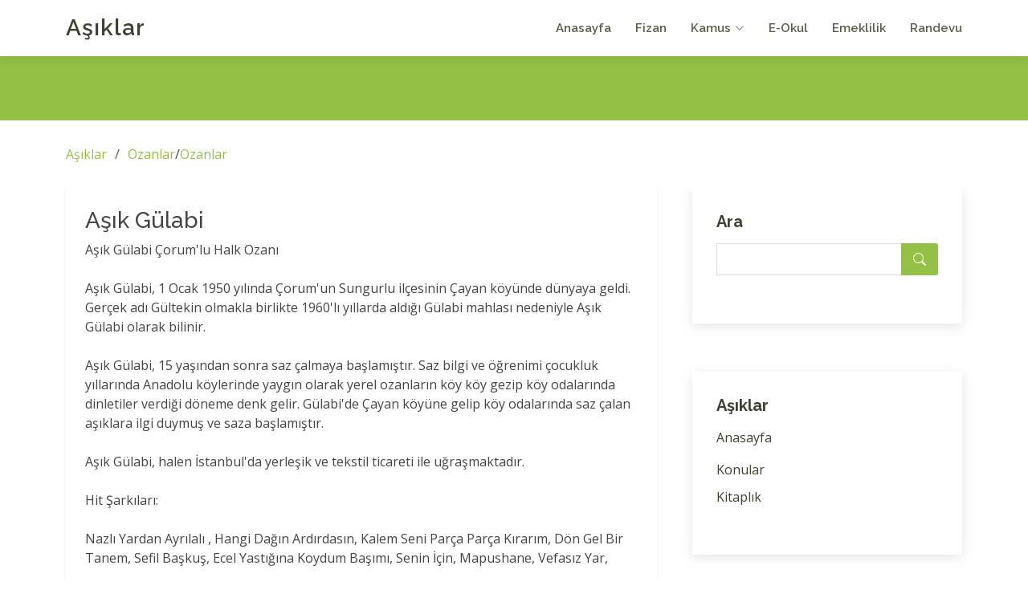

--- FILE ---
content_type: text/html; charset=UTF-8
request_url: https://asiklar.fizan.net/konu-4319.html
body_size: 5189
content:
<!DOCTYPE html>
<html lang="tr">

<head>
  <meta charset="utf-8">
  <meta content="width=device-width, initial-scale=1.0" name="viewport">

  <title>Aşık Gülabi - Ozanlar | fizan.net</title>
  <meta content="" name="description">
  <meta content="" name="keywords">
  
  <meta http-equiv="Content-Language" content="tr">
  <META NAME="ROBOTS" content="index, follow">
  <meta NAME="audience" CONTENT="alle">
  <meta NAME="language" CONTENT="tr">
  <BASE TARGET="_top">
  <link rel="canonical" href="https://asiklar.fizan.net/konu-4319.html" />   
  <!-- Favicons -->
  <link rel="shortcut icon" href="https://www.fizan.net/fizan.png" type="image/x-icon"/> 
  <link href="https://www.fizan.net/rsm/apple-touch-icon.png" rel="apple-touch-icon">
   
   
  <!-- Google Fonts -->
  <link href="https://fonts.googleapis.com/css?family=Open+Sans:300,300i,400,400i,600,600i,700,700i|Raleway:300,300i,400,400i,500,500i,600,600i,700,700i|Poppins:300,300i,400,400i,500,500i,600,600i,700,700i" rel="stylesheet">

  <!-- Vendor CSS Files -->
  <link href="https://www.fizan.net/kapak/f2/vendor/aos/aos.css" rel="stylesheet">
  <link href="https://www.fizan.net/kapak/f2/vendor/bootstrap/css/bootstrap.min.css" rel="stylesheet">
  <link href="https://www.fizan.net/kapak/f2/vendor/bootstrap-icons/bootstrap-icons.css" rel="stylesheet">
  <link href="https://www.fizan.net/kapak/f2/vendor/boxicons/css/boxicons.min.css" rel="stylesheet">
  <link href="https://www.fizan.net/kapak/f2/vendor/glightbox/css/glightbox.min.css" rel="stylesheet">
  <link href="https://www.fizan.net/kapak/f2/vendor/swiper/swiper-bundle.min.css" rel="stylesheet">

  <!-- Template Main CSS File -->
  <link href="https://www.fizan.net/kapak/f2/css/style.css" rel="stylesheet">
  
 <!-- Google tag (gtag.js) -->
<script async src="https://www.googletagmanager.com/gtag/js?id=G-LJSS7D5N50"></script>
<script>
  window.dataLayer = window.dataLayer || [];
  function gtag(){dataLayer.push(arguments);}
  gtag('js', new Date());

  gtag('config', 'G-LJSS7D5N50');
</script>
 
  
  
<style>


.konular table{width:100%;margin:10px auto;}

.konular th, td{padding:5px 10px;text-align:left;}
.konular a{font-size:12px;}

.konular tr:nth-child(odd){background:#f1f6f4;}
.konular tr:hover td{background:#DBE0B1;} 

#metin p { text-align:left; margin:10px auto; font-size:13px;line-height: 150%;}

</style>







<style>

.metin img{
	max-width: 100%;
	margin:4px;
}

</style>


 
<!-- Google Tag Manager -->
<script>(function(w,d,s,l,i){w[l]=w[l]||[];w[l].push({'gtm.start':
new Date().getTime(),event:'gtm.js'});var f=d.getElementsByTagName(s)[0],
j=d.createElement(s),dl=l!='dataLayer'?'&l='+l:'';j.async=true;j.src=
'https://www.googletagmanager.com/gtm.js?id='+i+dl;f.parentNode.insertBefore(j,f);
})(window,document,'script','dataLayer','GTM-NHLL63X');</script>
<!-- End Google Tag Manager -->


<style>

.quote {
  background-color: #f9f9f9;
  border-left: 10px solid #ccc;  
  margin: 1.5em 10px;
  padding: 0.5em 10px;
}
.quote .quote-author {
  font-weight: bold;
}
.quote blockquote {
  margin: 0; 
  padding: 0;
}

span.bbcode-size-6 { font-size: 20px; }
span.bbcode-size-5 { font-size: 18px; }
span.bbcode-size-4 { font-size: 16px; }
span.bbcode-size-3 { font-size: 14px; }
span.bbcode-size-2 { font-size: 12px; }
span.bbcode-size-1 { font-size: 10px; }

/* CSS TABLE STYLES */

.tbl8 {
display: table; width: 100%;
}

.tbl8-header {
display: table-header-group;
font-weight: bold;
background-color: #f3268c; color:#FFFFFF;
}

.tbl8-body {
display: table-row-group;
    flex: 1 1 auto;
    min-height: 1px;
    padding: 1rem;
}

.tbl8-row {
display: table-row;

    box-shadow: 0 1px 3px 0 rgba(0,0,0,.1), 0 1px 2px 0 rgba(0,0,0,.06);  
    position: relative; 
    flex-direction: column;
    min-width: 0;
    word-wrap: break-word;
    background-color: #fff;
    background-clip: border-box;
    border: 0 solid rgba(0,0,0,.125);
    border-radius: .25rem;
	
}

.tbl8-header div,
.tbl8-row div {
display: table-cell;
padding: 10px 6px;
}

.tbl8-row:nth-child(odd) {
    background-color: #f7f8f9; 
}
.tbl8-row:hover,
.tbl8-row div:hover {background-color: #e4e8bf ; }

.tbl8-header div {
text-align: center;
border: 1px solid rgb(255, 255, 255);
}


.card {
    box-shadow: 0 1px 3px 0 rgba(0,0,0,.1), 0 1px 2px 0 rgba(0,0,0,.06);
}

.card {
    position: relative;
    display: flex;
    flex-direction: column;
    min-width: 0;
    word-wrap: break-word;
    background-color: #fff;
    background-clip: border-box;
    border: 0 solid rgba(0,0,0,.125);
    border-radius: .25rem;
}

.card-body {
    flex: 1 1 auto;
    min-height: 1px;
    padding: 1rem;
}

.gizle{

}


</style>
</head>

<body>

<!-- Google Tag Manager (noscript) -->
<noscript><iframe src="https://www.googletagmanager.com/ns.html?id=GTM-NHLL63X"
height="0" width="0" style="display:none;visibility:hidden"></iframe></noscript>
<!-- End Google Tag Manager (noscript) -->


  <!-- ======= Header ======= -->
  <header id="header" class="fixed-top d-flex align-items-center">
    <div class="container d-flex align-items-center justify-content-between">

      <div class="logo">
        <h1 class="text-light"><a href="https://www.fizan.net/">Aşıklar</a></h1>
	        </div>
 
										
      <nav id="navbar" class="navbar">
        <ul>
          <li><a href="https://www.fizan.net/">Anasayfa</a></li>
          <li><a href="https://www.fizan.net">Fizan</a></li>
          <li class="dropdown"><a href="https://kamus.fizan.net"><span>Kamus</span> <i class="bi bi-chevron-down"></i></a>
            <ul>
              <li><a href="https://kamus.fizan.net">Kamus</a></li> 
            </ul>
          </li>
          <li><a href="https://eokul.fizan.net">E-Okul</a></li>
          <li><a href="https://emeklilik.fizan.net">Emeklilik</a></li> 
          <li><a href="https://randevu.fizan.net">Randevu</a></li> 

	   
        </ul>
        <i class="bi bi-list mobile-nav-toggle"></i>
      </nav><!-- .navbar -->

    </div>
  </header><!-- End Header -->
 
 
 
   
  
  <main id="main"> 
    <!-- ======= Breadcrumbs ======= -->
    <section id="breadcrumbs" class="breadcrumbs">
      <div class="breadcrumb-hero">
        <div class="container">
          <div class="breadcrumb-hero">   </div>
        </div>
      </div>
      <div class="container">
        <ol>
           <li><a href="https://asiklar.fizan.net/">Aşıklar</a></li><li class="breadcrumb-item" aria-current="page"><a href="https://asiklar.fizan.net/kitap-29.html">Ozanlar</a></li><li class="breadcrumb-item" aria-current="page"><a href="https://asiklar.fizan.net/konu-4338.html">Ozanlar</a></li> 
        </ol>
      </div>
    </section><!-- End Breadcrumbs -->
	 



    <!-- ======= Blog Section ======= -->
    <section id="blog" class="blog">
      <div class="container" >

        <div class="row">

          <div class="col-lg-8 entries">

   
  
  
									
									


<div class="col-xl-12 col-lg-12 col-md-12"><div class="card card-body shadow-sm   p-4 mb-4"> <h3 class="font-weight-semibold">Aşık Gülabi</h3>

            <div class="metin">Aşık Gülabi Çorum'lu Halk Ozanı <br><br>Aşık Gülabi, 1 Ocak 1950 yılında Çorum'un Sungurlu ilçesinin Çayan köyünde dünyaya geldi. Gerçek adı Gültekin olmakla birlikte 1960'lı yıllarda aldığı Gülabi mahlası nedeniyle Aşık Gülabi olarak bilinir.<br><br>Aşık Gülabi, 15 yaşından sonra saz çalmaya başlamıştır. Saz bilgi ve öğrenimi çocukluk yıllarında Anadolu köylerinde yaygın olarak yerel ozanların köy köy gezip köy odalarında dinletiler verdiği döneme denk gelir. Gülabi'de Çayan köyüne gelip köy odalarında saz çalan aşıklara ilgi duymuş ve saza başlamıştır.<br><br>Aşık Gülabi, halen İstanbul'da yerleşik ve tekstil ticareti ile uğraşmaktadır.<br><br>Hit Şarkıları:<br><br>Nazlı Yardan Ayrılalı , Hangi Dağın Ardırdasın, Kalem Seni Parça Parça Kırarım, Dön Gel Bir Tanem, Sefil Başkuş, Ecel Yastığına Koydum Başımı, Senin İçin, Mapushane, Vefasız Yar,<br><br>Albümleri:<br><br>Aşık Gülabi'nin yapıtlarından çoğu daha önceki yıllarda (1965 -1985) 45'lik plak olarak çıkmış olmakla birlikte aşağıda yer alanlar ise albüm olarak yapımcı şirketler tarafından çıkarıldığı yıl ve isimlere göre dizinlenmiştir.<br>2002 - Ölümsüz Ozanlar Serisi 3 2001 - İnsanlık Mektebi 2001 - Kalem Seni Kırarım - 2 2000 - Kalem Seni Kırarım 2000 - Dergah 2 1998 - Dergah 4 1999 - Dergah 6 1999 - Gelin Canlar Bir Olalım - Dergah 8 1999 - Yol Muhammed Ali'nindir - Dergah 7 1999 - 12 İmam Aşkına - Dergah 9 1999 - Kızılbaş Ne Demek? - Degah 3 1999 - Medet 1998 - Durdum Ali Darına - Dergah 5 1998 - Orjinal Kızıldere 1998 - Gençliğimi Çaldı Yıllar, Uyan Kardeş 1998 - Yeter Felek 1998 - Yıkılsın Gurbet</div></div></div><div class="col-xl-12 col-lg-12 col-md-12"><div class="card card-body shadow-sm   p-4 mb-4"><h5 class="card-title">Ozanlar</h5> <ul style="list-style: none;"><li><i class=\"bi bi-arrow-right\"></i>  <a href="https://asiklar.fizan.net/konu-4308.html">Abdullah Papur</a></li><li><i class=\"bi bi-arrow-right\"></i>  <a href="https://asiklar.fizan.net/konu-4288.html">Ali Ekber Çiçek</a></li><li><i class=\"bi bi-arrow-right\"></i>  <a href="https://asiklar.fizan.net/konu-4311.html">Ali Kızıltuğ</a></li><li><i class=\"bi bi-arrow-right\"></i>  <a href="https://asiklar.fizan.net/konu-4312.html">Aşık Allahverdi</a></li><li><i class=\"bi bi-arrow-right\"></i>  <a href="https://asiklar.fizan.net/konu-4314.html">Aşık Daimi</a></li><li><i class=\"bi bi-arrow-right\"></i>  <a href="https://asiklar.fizan.net/konu-4299.html">Aşık Dertli</a></li><li><i class=\"bi bi-arrow-right\"></i>  <a href="https://asiklar.fizan.net/konu-4293.html">Aşık Elesker</a></li><li><i class=\"bi bi-arrow-right\"></i>  <a href="https://asiklar.fizan.net/konu-4317.html">Aşık Ferrahi</a></li><li><i class=\"bi bi-arrow-right\"></i>  <a href="https://asiklar.fizan.net/konu-4318.html">Aşık Feymani</a></li><li><i class=\"bi bi-arrow-right\"></i>  <a href="https://asiklar.fizan.net/konu-4309.html">Aşık Gül Ahmet (Gül Ahmet Yiğit)</a></li><li><i class=\"bi bi-arrow-right\"></i> Aşık Gülabi</li><li><i class=\"bi bi-arrow-right\"></i>  <a href="https://asiklar.fizan.net/konu-4320.html">Aşık Hüdai</a></li><li><i class=\"bi bi-arrow-right\"></i>  <a href="https://asiklar.fizan.net/konu-4331.html">Aşık İhsani</a></li><li><i class=\"bi bi-arrow-right\"></i>  <a href="https://asiklar.fizan.net/konu-4289.html">Aşık Mahzuni Şerif</a></li><li><i class=\"bi bi-arrow-right\"></i>  <a href="https://asiklar.fizan.net/konu-4324.html">Aşık Müdami</a></li><li><i class=\"bi bi-arrow-right\"></i>  <a href="https://asiklar.fizan.net/konu-4301.html">Aşık Ömer</a></li><li><i class=\"bi bi-arrow-right\"></i>  <a href="https://asiklar.fizan.net/konu-4307.html">Aşık Paşa</a></li><li><i class=\"bi bi-arrow-right\"></i>  <a href="https://asiklar.fizan.net/konu-4297.html">Aşık Seyrani</a></li><li><i class=\"bi bi-arrow-right\"></i>  <a href="https://asiklar.fizan.net/konu-4295.html">Aşık Sümmani Baba</a></li><li><i class=\"bi bi-arrow-right\"></i>  <a href="https://asiklar.fizan.net/konu-4294.html">Aşık Şenlik</a></li><li><i class=\"bi bi-arrow-right\"></i>  <a href="https://asiklar.fizan.net/konu-4330.html">Aşık Üzeyir</a></li><li><i class=\"bi bi-arrow-right\"></i>  <a href="https://asiklar.fizan.net/konu-4313.html">Aşık Veli</a></li><li><i class=\"bi bi-arrow-right\"></i>  <a href="https://asiklar.fizan.net/konu-4315.html">Aşık Yoksul Derviş</a></li><li><i class=\"bi bi-arrow-right\"></i>  <a href="https://asiklar.fizan.net/konu-4327.html">Aşık Zarrafi</a></li><li><i class=\"bi bi-arrow-right\"></i>  <a href="https://asiklar.fizan.net/konu-4328.html">Aşık Zülali (Yusuf Kökten)</a></li><li><i class=\"bi bi-arrow-right\"></i>  <a href="https://asiklar.fizan.net/konu-4298.html">Dadaloğlu</a></li><li><i class=\"bi bi-arrow-right\"></i>  <a href="https://asiklar.fizan.net/konu-4316.html">Devran Baba</a></li><li><i class=\"bi bi-arrow-right\"></i>  <a href="https://asiklar.fizan.net/konu-4302.html">Gevheri</a></li><li><i class=\"bi bi-arrow-right\"></i>  <a href="https://asiklar.fizan.net/konu-4310.html">Hisarlı Ahmet</a></li><li><i class=\"bi bi-arrow-right\"></i>  <a href="https://asiklar.fizan.net/konu-4303.html">Karacaoğlan</a></li></ul></div></div>
      <!-- Pagination -->
      <nav class="d-flex justify-content-center mt-5 mb-5" aria-label="Page navigation">
        <ul class="pagination justify-content-center justify-content-sm-start   mb-0"> <li class="page-item"><a class="page-link m-1" href="https://www.fizan.net/tum-konular.html?s=4">4</a></li><li class="page-item"><a class="page-link m-1" href="https://www.fizan.net/tum-konular.html?s=30">30</a></li><li class="page-item"><a class="page-link m-1" href="https://www.fizan.net/tum-konular.html?s=56">56</a></li><li class="page-item"><a class="page-link m-1" href="https://www.fizan.net/tum-konular.html?s=82">82</a></li><li class="page-item"><a class="page-link m-1" href="https://www.fizan.net/tum-konular.html?s=108">108</a></li> 
        </ul>
        <!-- End Col -->
      </nav>

          </div><!-- End blog entries list -->

          <div class="col-lg-4">

            



 
            <div class="sidebar">


              <h3 class="sidebar-title">Ara</h3>
              <div class="sidebar-item search-form">
                <form action="/ara.php" id="cse-search-boxx">
    <input type="hidden" name="cx" value="partner-pub-6720728098915370:6511469796"/>
    <input type="hidden" name="cof" value="FORID:10"/>
    <input type="hidden" name="ie" value="UTF-8"/>
    <input type="text" name="q"  id="googleArama1" value=""  />  
                  <button type="submit"><i class="bi bi-search"></i></button>
                </form>
              </div><!-- End sidebar search formn-->
			  
			  
</div> <div class="sidebar">
<h3 class="sidebar-title">Aşıklar</h3>
              <div class="sidebar-item categories">
                <ul class="mt-3">              
				  							
<li><a href="https://asiklar.fizan.net/" title="Aşıklar Anasayfasi">Anasayfa</a></li><p><li><a href="https://asiklar.fizan.net/konular.html">Konular</a></li><li><a href="https://asiklar.fizan.net/kitaplar.html">Kitaplık</a></li>                </ul>

              </div><!-- End sidebar categories-->


</div> <br><div class="sidebar"><h3 class="sidebar-title">Konular</h3><div class="sidebar-item categories"><ul class="mt-3"><li><a href='/konu-4288.html'>Ali Ekber Çiçek</a></li><li><a href='/konu-4289.html'>Aşık Mahzuni Şerif</a></li><li><a href='/konu-4290.html'>Neşet Ertaş</a></li><li><a href='/konu-4291.html'>Murat Çobanoğlu</a></li><li><a href='/konu-4292.html'>Şeref Taşlıova</a></li><li><a href='/konu-4293.html'>Aşık Elesker</a></li><li><a href='/konu-4294.html'>Aşık Şenlik</a></li><li><a href='/konu-4295.html'>Aşık Sümmani Baba</a></li><li><a href='/konu-4296.html'>Ruhsati</a></li><li><a href='/konu-4297.html'>Aşık Seyrani</a></li><li><a href='/konu-4298.html'>Dadaloğlu</a></li><li><a href='/konu-4299.html'>Aşık Dertli</a></li><li><a href='/konu-4300.html'>Sayat Nova</a></li><li><a href='/konu-4301.html'>Aşık Ömer</a></li><li><a href='/konu-4302.html'>Gevheri</a></li> </div><!-- End sidebar recent posts-->        
		
    
 
 

            </div><!-- End sidebar -->

          </div><!-- End blog sidebar -->

        </div>

      </div>
    </section><!-- End Blog Section -->

  </main><!-- End #main -->



  

  <!-- ======= Footer ======= -->
  <footer id="footer">
    <div class="footer-top">
      <div class="container">
        <div class="row">


          <div class="col-lg-4 col-md-6 footer-info">
            <h3>Fizan.Net</h3>
            <p>Farklı bir perspektif.. Sunum ve yaşam tarzı ile fizan.</p>
            <p>&nbsp;</p>
			
            <div class="social-links">
              <a href="#" class="twitter"><i class="bi bi-twitter"></i></a>
              <a href="#" class="facebook"><i class="bi bi-facebook"></i></a>
              <a href="#" class="instagram"><i class="bi bi-instagram"></i></a>
              <a href="#" class="linkedin"><i class="bi bi-linkedin"></i></a>
            </div>
			
          </div>
          <div class="col-lg-2 col-md-6 footer-links">
		  

			<ul>
				<li><a href="https://adalet.fizan.net">Adalet</a></li>
				<li><a href="https://asiklar.fizan.net">Aşıklar</a></li>
				<li><a href="https://basvuru.fizan.net">Başvuru</a></li>
				<li><a href="https://duyuru.fizan.net">Duyuru</a></li>
				<li><a href="https://muzeler.fizan.net">Müzeler</a></li>
			</ul>
						
          </div>					
			 

          <div class="col-lg-2 col-md-6 footer-links">
													
								
			<ul>
				<li><a href="https://ittihat.fizan.net">İttihat</a></li>
				<li><a href="https://keskin.fizan.net">Keskin</a></li>
				<li><a href="https://uzay.fizan.net">Uzay</a></li>
				
				<li><a href="https://pozisyon.fizan.net">Pozisyon</a></li>
				<li><a href="https://yatirim.fizan.net">Yatırım</a></li>

			</ul>
				
          </div>					
			 

          <div class="col-lg-2 col-md-6 footer-links">
			<ul> 
				<li><a href="https://ilac.fizan.net">İlaç</a></li>
				<li><a href="https://turk.fizan.net">Türk</a></li>
				<li><a href="https://gezgin.fizan.net">Gezgin</a></li>
				<li><a href="https://temiz.fizan.net">Temiz</a></li>
				<li><a href="https://soccer.fizan.net">Soccer</a></li>
			</ul>
          </div>
 
 
          <div class="col-lg-2 col-md-6 footer-links">
			<ul>
				<li><a href="https://prim.fizan.net">Prim</a></li>
				<li><a href="https://serbest.fizan.net">Serbest</a></li>
				
				<li><a href="https://soyagaci.fizan.net">Soyagacı</a></li>
				<li><a href="https://surucu.fizan.net">Sürücü</a></li>
				<li><a href="https://taziye.fizan.net">Taziye</a></li>
			</ul>
          </div>
 

        </div>
      </div>
    </div>

    <div class="container">
      <div class="copyright">
        &copy; Geçmişten geleceğe.. Her zaman <strong><span><a href="https://www.fizan.net">Fizan.Net</a></span></strong>  
      </div> 
    </div>
  </footer><!-- End Footer -->


  <a href="#" class="back-to-top d-flex align-items-center justify-content-center"><i class="bi bi-arrow-up-short"></i></a> 

  <!-- Vendor JS Files -->
  <script src="https://www.fizan.net/kapak/f2/vendor/purecounter/purecounter_vanilla.js"></script>
  <script src="https://www.fizan.net/kapak/f2/vendor/aos/aos.js"></script>
  <script src="https://www.fizan.net/kapak/f2/vendor/bootstrap/js/bootstrap.bundle.min.js"></script>
  <script src="https://www.fizan.net/kapak/f2/vendor/glightbox/js/glightbox.min.js"></script>
  <script src="https://www.fizan.net/kapak/f2/vendor/isotope-layout/isotope.pkgd.min.js"></script>
  <script src="https://www.fizan.net/kapak/f2/vendor/swiper/swiper-bundle.min.js"></script>
  <script src="https://www.fizan.net/kapak/f2/vendor/waypoints/noframework.waypoints.js"></script>
  <script src="https://www.fizan.net/kapak/f2/vendor/php-email-form/validate.js"></script>

  <!-- Template Main JS File -->
  <script src="https://www.fizan.net/kapak/f2/js/main.js"></script>

 


</body>

</html>
 
 


 
  
  
  
   
   

--- FILE ---
content_type: text/html; charset=utf-8
request_url: https://www.google.com/recaptcha/api2/aframe
body_size: 267
content:
<!DOCTYPE HTML><html><head><meta http-equiv="content-type" content="text/html; charset=UTF-8"></head><body><script nonce="WX9MmO31F3sTb4SCWAyolw">/** Anti-fraud and anti-abuse applications only. See google.com/recaptcha */ try{var clients={'sodar':'https://pagead2.googlesyndication.com/pagead/sodar?'};window.addEventListener("message",function(a){try{if(a.source===window.parent){var b=JSON.parse(a.data);var c=clients[b['id']];if(c){var d=document.createElement('img');d.src=c+b['params']+'&rc='+(localStorage.getItem("rc::a")?sessionStorage.getItem("rc::b"):"");window.document.body.appendChild(d);sessionStorage.setItem("rc::e",parseInt(sessionStorage.getItem("rc::e")||0)+1);localStorage.setItem("rc::h",'1769901006727');}}}catch(b){}});window.parent.postMessage("_grecaptcha_ready", "*");}catch(b){}</script></body></html>

--- FILE ---
content_type: text/css
request_url: https://www.fizan.net/kapak/f2/css/style.css
body_size: 6565
content:
/**
* Template Name: Serenity - v4.11.0
* Template URL: https://bootstrapmade.com/serenity-bootstrap-corporate-template/
* Author: BootstrapMade.com
* License: https://bootstrapmade.com/license/
*/

/*--------------------------------------------------------------
# General
--------------------------------------------------------------*/
body {
  font-family: "Open Sans", sans-serif;
  color: #444444;
}

a {
  color: #94c045;
  text-decoration: none;
}

a:hover {
  color: #aacd6b;
  text-decoration: none;
}

h1,
h2,
h3,
h4,
h5,
h6 {
  font-family: "Raleway", sans-serif;
}

#main {
  margin-top: 70px;
  z-index: 3;
  position: relative;
}

/*--------------------------------------------------------------
# Back to top button
--------------------------------------------------------------*/
.back-to-top {
  position: fixed;
  visibility: hidden;
  opacity: 0;
  right: 15px;
  bottom: 15px;
  z-index: 996;
  background: #94c045;
  width: 40px;
  height: 40px;
  border-radius: 4px;
  transition: all 0.4s;
}

.back-to-top i {
  font-size: 28px;
  color: #fff;
  line-height: 0;
}

.back-to-top:hover {
  background: #a6ca63;
  color: #fff;
}

.back-to-top.active {
  visibility: visible;
  opacity: 1;
}

/*--------------------------------------------------------------
# Disable AOS delay on mobile
--------------------------------------------------------------*/
@media screen and (max-width: 768px) {
  [data-aos-delay] {
    transition-delay: 0 !important;
  }
}

/*--------------------------------------------------------------
# Header
--------------------------------------------------------------*/
#header {
  height: 70px;
  z-index: 997;
  transition: all 0.5s ease-in-out;
  background: #fff;
  box-shadow: 0px 2px 15px rgba(0, 0, 0, 0.1);
}

#header .logo h1 {
  font-size: 28px;
  margin: 0;
  line-height: 0;
  font-weight: 600;
  letter-spacing: 1px;
}

#header .logo h1 a,
#header .logo h1 a:hover {
  color: #3c4133;
  text-decoration: none;
}

#header .logo img {
  padding: 0;
  margin: 0;
  max-height: 40px;
}

/*--------------------------------------------------------------
# Navigation Menu
--------------------------------------------------------------*/
/**
* Desktop Navigation 
*/
.navbar {
  padding: 0;
}

.navbar ul {
  margin: 0;
  padding: 0;
  display: flex;
  list-style: none;
  align-items: center;
}

.navbar li {
  position: relative;
}

.navbar a,
.navbar a:focus {
  display: flex;
  align-items: center;
  justify-content: space-between;
  padding: 10px 0 10px 30px;
  font-family: "Raleway", sans-serif;
  font-size: 15px;
  font-weight: 600;
  color: #565e49;
  white-space: nowrap;
  transition: 0.3s;
}

.navbar a i,
.navbar a:focus i {
  font-size: 12px;
  line-height: 0;
  margin-left: 5px;
}

.navbar a:hover,
.navbar .active,
.navbar .active:focus,
.navbar li:hover>a {
  color: #94c045;
}

.navbar .getstarted,
.navbar .getstarted:focus {
  background: #94c045;
  padding: 8px 25px;
  margin-left: 30px;
  border-radius: 50px;
  color: #fff;
}

.navbar .getstarted:hover,
.navbar .getstarted:focus:hover {
  color: #fff;
  background: #9fc658;
}

.navbar .dropdown ul {
  display: block;
  position: absolute;
  left: 28px;
  top: calc(100% + 30px);
  margin: 0;
  padding: 10px 0;
  z-index: 99;
  opacity: 0;
  visibility: hidden;
  background: #fff;
  box-shadow: 0px 0px 30px rgba(127, 137, 161, 0.25);
  transition: 0.3s;
}

.navbar .dropdown ul li {
  min-width: 200px;
}

.navbar .dropdown ul a {
  padding: 10px 20px;
  font-size: 15px;
  text-transform: none;
}

.navbar .dropdown ul a i {
  font-size: 12px;
}

.navbar .dropdown ul a:hover,
.navbar .dropdown ul .active:hover,
.navbar .dropdown ul li:hover>a {
  color: #94c045;
}

.navbar .dropdown:hover>ul {
  opacity: 1;
  top: 100%;
  visibility: visible;
}

.navbar .dropdown .dropdown ul {
  top: 0;
  left: calc(100% - 30px);
  visibility: hidden;
}

.navbar .dropdown .dropdown:hover>ul {
  opacity: 1;
  top: 0;
  left: 100%;
  visibility: visible;
}

@media (max-width: 1366px) {
  .navbar .dropdown .dropdown ul {
    left: -90%;
  }

  .navbar .dropdown .dropdown:hover>ul {
    left: -100%;
  }
}

/**
* Mobile Navigation 
*/
.mobile-nav-toggle {
  color: #3c4133;
  font-size: 28px;
  cursor: pointer;
  display: none;
  line-height: 0;
  transition: 0.5s;
}

.mobile-nav-toggle.bi-x {
  color: #fff;
}

@media (max-width: 991px) {
  .mobile-nav-toggle {
    display: block;
  }

  .navbar ul {
    display: none;
  }
}

.navbar-mobile {
  position: fixed;
  overflow: hidden;
  top: 0;
  right: 0;
  left: 0;
  bottom: 0;
  background: rgba(34, 36, 29, 0.9);
  transition: 0.3s;
  z-index: 999;
}

.navbar-mobile .mobile-nav-toggle {
  position: absolute;
  top: 15px;
  right: 15px;
}

.navbar-mobile ul {
  display: block;
  position: absolute;
  top: 55px;
  right: 15px;
  bottom: 15px;
  left: 15px;
  padding: 10px 0;
  background-color: #fff;
  overflow-y: auto;
  transition: 0.3s;
}

.navbar-mobile a,
.navbar-mobile a:focus {
  padding: 10px 20px;
  font-size: 15px;
  color: #3c4133;
}

.navbar-mobile a:hover,
.navbar-mobile .active,
.navbar-mobile li:hover>a {
  color: #94c045;
}

.navbar-mobile .getstarted,
.navbar-mobile .getstarted:focus {
  margin: 15px;
}

.navbar-mobile .dropdown ul {
  position: static;
  display: none;
  margin: 10px 20px;
  padding: 10px 0;
  z-index: 99;
  opacity: 1;
  visibility: visible;
  background: #fff;
  box-shadow: 0px 0px 30px rgba(127, 137, 161, 0.25);
}

.navbar-mobile .dropdown ul li {
  min-width: 200px;
}

.navbar-mobile .dropdown ul a {
  padding: 10px 20px;
}

.navbar-mobile .dropdown ul a i {
  font-size: 12px;
}

.navbar-mobile .dropdown ul a:hover,
.navbar-mobile .dropdown ul .active:hover,
.navbar-mobile .dropdown ul li:hover>a {
  color: #94c045;
}

.navbar-mobile .dropdown>.dropdown-active {
  display: block;
}

/*--------------------------------------------------------------
# Hero Section
--------------------------------------------------------------*/
#hero {
  width: 100%;
  height: 75vh;
  background: url("../img/hero-bg.jpg") top center;
  background-size: cover;
  position: relative;
  margin-bottom: -140px;
  z-index: 1;
}

#hero:before {
  content: "";
  background: rgba(60, 65, 51, 0.4);
  position: absolute;
  bottom: 0;
  top: 0;
  left: 0;
  right: 0;
}

#hero .hero-container {
  position: absolute;
  bottom: 0;
  top: 0;
  left: 0;
  right: 0;
  display: flex;
  justify-content: center;
  align-items: center;
  flex-direction: column;
  text-align: center;
}

#hero h1 {
  margin: 0 0 10px 0;
  font-size: 48px;
  font-weight: 700;
  line-height: 56px;
  color: #fff;
}

#hero h2 {
  color: #eee;
  margin-bottom: 50px;
  font-size: 24px;
}

#hero .btn-get-started {
  font-family: "Raleway", sans-serif;
  font-weight: 600;
  font-size: 13px;
  letter-spacing: 1px;
  display: inline-block;
  padding: 8px 28px;
  border-radius: 50px;
  transition: 0.5s;
  margin: 10px;
  border: 2px solid #94c045;
  text-transform: uppercase;
  color: #fff;
}

#hero .btn-get-started:hover {
  background: #94c045;
}

@media (min-width: 1024px) {
  #hero {
    background-attachment: fixed;
  }
}

@media (max-width: 768px) {
  #hero {
    height: 100vh;
  }

  #hero h1 {
    font-size: 28px;
    line-height: 36px;
  }

  #hero h2 {
    font-size: 18px;
    line-height: 24px;
    margin-bottom: 30px;
  }

  #hero .hero-container {
    padding: 0 15px;
  }
}

@media (max-height: 500px) {
  #hero {
    height: 120vh;
  }
}

/*--------------------------------------------------------------
# Sections General
--------------------------------------------------------------*/
section {
  padding-bottom: 60px;
  overflow: hidden;
}

.section-bg {
  background-color: #f9fbf4;
}

.section-title {
  text-align: center;
  padding-bottom: 30px;
}

.section-title h2 {
  font-size: 32px;
  font-weight: 600;
  margin-bottom: 20px;
  padding-bottom: 0;
  font-family: "Poppins", sans-serif;
  color: #646c55;
}

.section-title p {
  margin-bottom: 0;
}

/*--------------------------------------------------------------
# Breadcrumbs
--------------------------------------------------------------*/
.breadcrumbs {
  padding: 0;
}

.breadcrumbs .breadcrumb-hero {
  text-align: center;
  background: #94c045;
  padding: 20px 0;
  color: #fff;
}

.breadcrumbs .breadcrumb-hero h2 {
  font-size: 32px;
  font-weight: 500;
}

.breadcrumbs .breadcrumb-hero p {
  font-size: 14px;
  margin-bottom: 0;
}

.breadcrumbs ol {
  display: flex;
  flex-wrap: wrap;
  list-style: none;
  padding: 0;
  margin: 30px 0;
}

.breadcrumbs ol li+li {
  padding-left: 10px;
}

.breadcrumbs ol li+li::before {
  display: inline-block;
  padding-right: 10px;
  color: #565e49;
  content: "/";
}

/*--------------------------------------------------------------
# About
--------------------------------------------------------------*/
.about .container {
  box-shadow: 0px 2px 15px rgba(0, 0, 0, 0.1);
  padding-bottom: 15px;
  background: #fff;
}

.about .count-box {
  width: 100%;
}

.about .count-box i {
  display: block;
  font-size: 48px;
  color: #94c045;
  float: left;
  line-height: 0;
}

.about .count-box span {
  font-size: 28px;
  line-height: 24px;
  display: block;
  font-weight: 700;
  color: #646c55;
  margin-left: 60px;
}

.about .count-box p {
  padding: 5px 0 0 0;
  margin: 0 0 0 60px;
  font-family: "Raleway", sans-serif;
  font-weight: 600;
  font-size: 14px;
  color: #646c55;
}

.about .count-box a {
  font-weight: 600;
  display: block;
  margin-top: 20px;
  color: #646c55;
  font-size: 15px;
  font-family: "Poppins", sans-serif;
  transition: ease-in-out 0.3s;
}

.about .count-box a:hover {
  color: #8b9578;
}

.about .content {
  font-size: 15px;
}

.about .content h3 {
  font-weight: 700;
  font-size: 24px;
  color: #3c4133;
}

.about .content ul {
  list-style: none;
  padding: 0;
}

.about .content ul li {
  padding-bottom: 10px;
  padding-left: 28px;
  position: relative;
}

.about .content ul i {
  font-size: 24px;
  color: #94c045;
  position: absolute;
  left: 0;
  top: -2px;
}

.about .content p:last-child {
  margin-bottom: 0;
}

.about .play-btn {
  width: 94px;
  height: 94px;
  background: radial-gradient(#94c045 50%, rgba(148, 192, 69, 0.4) 52%);
  border-radius: 50%;
  display: block;
  position: absolute;
  left: calc(50% - 47px);
  top: calc(50% - 47px);
  overflow: hidden;
}

.about .play-btn::after {
  content: "";
  position: absolute;
  left: 50%;
  top: 50%;
  transform: translateX(-40%) translateY(-50%);
  width: 0;
  height: 0;
  border-top: 10px solid transparent;
  border-bottom: 10px solid transparent;
  border-left: 15px solid #fff;
  z-index: 100;
  transition: all 400ms cubic-bezier(0.55, 0.055, 0.675, 0.19);
}

.about .play-btn::before {
  content: "";
  position: absolute;
  width: 120px;
  height: 120px;
  -webkit-animation-delay: 0s;
  animation-delay: 0s;
  -webkit-animation: pulsate-btn 2s;
  animation: pulsate-btn 2s;
  -webkit-animation-direction: forwards;
  animation-direction: forwards;
  -webkit-animation-iteration-count: infinite;
  animation-iteration-count: infinite;
  -webkit-animation-timing-function: steps;
  animation-timing-function: steps;
  opacity: 1;
  border-radius: 50%;
  border: 5px solid rgba(148, 192, 69, 0.7);
  top: -15%;
  left: -15%;
  background: rgba(198, 16, 0, 0);
}

.about .play-btn:hover::after {
  border-left: 15px solid #94c045;
  transform: scale(20);
}

.about .play-btn:hover::before {
  content: "";
  position: absolute;
  left: 50%;
  top: 50%;
  transform: translateX(-40%) translateY(-50%);
  width: 0;
  height: 0;
  border: none;
  border-top: 10px solid transparent;
  border-bottom: 10px solid transparent;
  border-left: 15px solid #fff;
  z-index: 200;
  -webkit-animation: none;
  animation: none;
  border-radius: 0;
}

@-webkit-keyframes pulsate-btn {
  0% {
    transform: scale(0.6, 0.6);
    opacity: 1;
  }

  100% {
    transform: scale(1, 1);
    opacity: 0;
  }
}

@keyframes pulsate-btn {
  0% {
    transform: scale(0.6, 0.6);
    opacity: 1;
  }

  100% {
    transform: scale(1, 1);
    opacity: 0;
  }
}

/*--------------------------------------------------------------
# Cta
--------------------------------------------------------------*/
.cta {
  background: #86b03c;
  padding: 50px 0;
}

.cta h3 {
  color: #fff;
  font-size: 28px;
  font-weight: 700;
}

.cta p {
  color: #fff;
}

.cta .cta-btn {
  font-family: "Raleway", sans-serif;
  font-weight: 500;
  font-size: 15px;
  letter-spacing: 1px;
  display: inline-block;
  padding: 8px 28px;
  border-radius: 25px;
  transition: 0.5s;
  margin-top: 10px;
  border: 2px solid #fff;
  color: #fff;
}

.cta .cta-btn:hover {
  background: #aacd6b;
  border-color: #aacd6b;
}

/*--------------------------------------------------------------
# Services
--------------------------------------------------------------*/
.services .icon-box {
  padding: 30px;
  position: relative;
  overflow: hidden;
  border-radius: 10px;
  margin: 0 10px 40px 10px;
  background: #fff;
  box-shadow: 0 2px 29px 0 rgba(68, 88, 144, 0.12);
  transition: all 0.3s ease-in-out;
}

.services .icon-box:hover {
  transform: translateY(-5px);
}

.services .icon {
  position: absolute;
  left: -20px;
  top: calc(50% - 30px);
}

.services .icon i {
  font-size: 64px;
  line-height: 1;
  transition: 0.5s;
}

.services .title {
  margin-left: 40px;
  font-weight: 700;
  margin-bottom: 15px;
  font-size: 18px;
}

.services .title a {
  color: #111;
}

.services .icon-box:hover .title a {
  color: #94c045;
}

.services .description {
  font-size: 14px;
  margin-left: 40px;
  line-height: 24px;
  margin-bottom: 0;
}

/*--------------------------------------------------------------
# Work Process
--------------------------------------------------------------*/
.work-process .content+.content {
  margin-top: 100px;
}

.work-process .content h3 {
  font-weight: 600;
  font-size: 26px;
}

.work-process .content ul {
  list-style: none;
  padding: 0;
}

.work-process .content ul li {
  padding-bottom: 10px;
}

.work-process .content ul i {
  font-size: 20px;
  padding-right: 4px;
  color: #94c045;
}

.work-process .content p:last-child {
  margin-bottom: 0;
}

/*--------------------------------------------------------------
# Our Skills
--------------------------------------------------------------*/
.skills {
  padding-top: 60px;
}

.skills .content h3 {
  font-weight: 700;
  font-size: 26px;
  color: #3c4133;
  font-family: "Poppins", sans-serif;
}

.skills .content ul {
  list-style: none;
  padding: 0;
}

.skills .content ul li {
  padding-bottom: 10px;
}

.skills .content ul i {
  font-size: 20px;
  padding-right: 4px;
  color: #94c045;
}

.skills .content p:last-child {
  margin-bottom: 0;
}

.skills .progress {
  height: 60px;
  display: block;
  background: none;
  border-radius: 0;
}

.skills .progress .skill {
  padding: 0;
  margin: 0 0 6px 0;
  text-transform: uppercase;
  display: block;
  font-weight: 600;
  font-family: "Poppins", sans-serif;
  color: #3c4133;
}

.skills .progress .skill .val {
  float: right;
  font-style: normal;
}

.skills .progress-bar-wrap {
  background: #e1e4dc;
}

.skills .progress-bar {
  width: 1px;
  height: 10px;
  transition: 0.9s;
  background-color: #94c045;
}

/*--------------------------------------------------------------
# Our Clients
--------------------------------------------------------------*/
.testimonials {
  padding-top: 60px;
}

.testimonials .section-header {
  margin-bottom: 40px;
}

.testimonials .testimonials-carousel,
.testimonials .testimonials-slider {
  overflow: hidden;
}

.testimonials .testimonial-item {
  text-align: center;
}

.testimonials .testimonial-item .testimonial-img {
  width: 120px;
  border-radius: 50%;
  border: 4px solid #fff;
  margin: 0 auto;
}

.testimonials .testimonial-item h3 {
  font-size: 20px;
  font-weight: bold;
  margin: 10px 0 5px 0;
  color: #444444;
}

.testimonials .testimonial-item h4 {
  font-size: 14px;
  color: #6c757d;
  margin: 0 0 15px 0;
}

.testimonials .testimonial-item .stars {
  margin-bottom: 15px;
}

.testimonials .testimonial-item .stars i {
  color: #ffc107;
  margin: 0 1px;
}

.testimonials .testimonial-item .quote-icon-left,
.testimonials .testimonial-item .quote-icon-right {
  color: #c0da91;
  font-size: 26px;
  line-height: 0;
}

.testimonials .testimonial-item .quote-icon-left {
  display: inline-block;
  left: -5px;
  position: relative;
}

.testimonials .testimonial-item .quote-icon-right {
  display: inline-block;
  right: -5px;
  position: relative;
  top: 10px;
  transform: scale(-1, -1);
}

.testimonials .testimonial-item p {
  font-style: italic;
  margin: 0 auto 15px auto;
}

.testimonials .swiper-pagination {
  margin-top: 20px;
  position: relative;
}

.testimonials .swiper-pagination .swiper-pagination-bullet {
  width: 12px;
  height: 12px;
  background-color: #fff;
  opacity: 1;
  border: 1px solid #94c045;
}

.testimonials .swiper-pagination .swiper-pagination-bullet-active {
  background-color: #94c045;
}

@media (min-width: 992px) {
  .testimonials .testimonial-item p {
    width: 80%;
  }
}

/*--------------------------------------------------------------
# Our Clients
--------------------------------------------------------------*/
.clients {
  padding-top: 60px;
}

.clients .swiper-slide img {
  opacity: 0.5;
  transition: 0.3s;
}

.clients .swiper-slide img:hover {
  opacity: 1;
}

.clients .swiper-pagination {
  margin-top: 20px;
  position: relative;
}

.clients .swiper-pagination .swiper-pagination-bullet {
  width: 12px;
  height: 12px;
  background-color: #fff;
  opacity: 1;
  border: 1px solid #94c045;
}

.clients .swiper-pagination .swiper-pagination-bullet-active {
  background-color: #94c045;
}

/*--------------------------------------------------------------
# Features
--------------------------------------------------------------*/
.features .card {
  border: 0;
  padding: 160px 20px 20px 20px;
  position: relative;
  width: 100%;
  background-size: cover;
  background-repeat: no-repeat;
  background-position: center center;
}

.features .card-body {
  z-index: 10;
  background: rgba(255, 255, 255, 0.9);
  padding: 15px 30px;
  box-shadow: 0px 2px 15px rgba(0, 0, 0, 0.1);
  transition: 0.3s;
  transition: ease-in-out 0.4s;
  border-radius: 5px;
}

.features .card-title {
  font-weight: 700;
  text-align: center;
  margin-bottom: 15px;
}

.features .card-title a {
  color: #3c4133;
}

.features .card-text {
  color: #5e5e5e;
}

.features .read-more a {
  color: #777777;
  text-transform: uppercase;
  font-weight: 600;
  font-size: 12px;
  transition: 0.4s;
}

.features .read-more a:hover {
  text-decoration: underline;
}

.features .card:hover .card-body {
  background: #94c045;
}

.features .card:hover .read-more a,
.features .card:hover .card-title,
.features .card:hover .card-title a,
.features .card:hover .card-text {
  color: #fff;
}

/*--------------------------------------------------------------
# Portfolio
--------------------------------------------------------------*/
.portfolio .portfolio-item {
  margin-bottom: 30px;
}

.portfolio #portfolio-flters {
  padding: 0;
  margin: 0 auto 20px auto;
  list-style: none;
  text-align: center;
}

.portfolio #portfolio-flters li {
  cursor: pointer;
  display: inline-block;
  padding: 8px 15px 10px 15px;
  font-size: 14px;
  font-weight: 600;
  line-height: 1;
  text-transform: uppercase;
  color: #444444;
  margin-bottom: 5px;
  transition: all 0.3s ease-in-out;
  border-radius: 3px;
}

.portfolio #portfolio-flters li:hover,
.portfolio #portfolio-flters li.filter-active {
  color: #fff;
  background: #94c045;
}

.portfolio #portfolio-flters li:last-child {
  margin-right: 0;
}

.portfolio .portfolio-wrap {
  transition: 0.3s;
  position: relative;
  overflow: hidden;
  z-index: 1;
  background: rgba(60, 65, 51, 0.6);
}

.portfolio .portfolio-wrap::before {
  content: "";
  background: rgba(60, 65, 51, 0.6);
  position: absolute;
  left: 0;
  right: 0;
  top: 0;
  bottom: 0;
  transition: all ease-in-out 0.3s;
  z-index: 2;
  opacity: 0;
}

.portfolio .portfolio-wrap img {
  transition: all ease-in-out 0.3s;
}

.portfolio .portfolio-wrap .portfolio-info {
  opacity: 0;
  position: absolute;
  top: 0;
  left: 0;
  right: 0;
  bottom: 0;
  z-index: 3;
  transition: all ease-in-out 0.3s;
  display: flex;
  flex-direction: column;
  justify-content: flex-end;
  align-items: flex-start;
  padding: 20px;
}

.portfolio .portfolio-wrap .portfolio-info h4 {
  font-size: 20px;
  color: #fff;
  font-weight: 600;
}

.portfolio .portfolio-wrap .portfolio-info p {
  color: rgba(255, 255, 255, 0.7);
  font-size: 14px;
  text-transform: uppercase;
  padding: 0;
  margin: 0;
  font-style: italic;
}

.portfolio .portfolio-wrap .portfolio-links {
  text-align: center;
  z-index: 4;
}

.portfolio .portfolio-wrap .portfolio-links a {
  color: #fff;
  margin: 0 5px 0 0;
  font-size: 28px;
  display: inline-block;
  transition: 0.3s;
}

.portfolio .portfolio-wrap .portfolio-links a:hover {
  color: #c0da91;
}

.portfolio .portfolio-wrap:hover::before {
  opacity: 1;
}

.portfolio .portfolio-wrap:hover img {
  transform: scale(1.2);
}

.portfolio .portfolio-wrap:hover .portfolio-info {
  opacity: 1;
}

/*--------------------------------------------------------------
# Portfolio Details
--------------------------------------------------------------*/
.portfolio-details {
  padding-top: 40px;
}

.portfolio-details .portfolio-details-slider img {
  width: 100%;
}

.portfolio-details .portfolio-details-slider .swiper-pagination {
  margin-top: 20px;
  position: relative;
}

.portfolio-details .portfolio-details-slider .swiper-pagination .swiper-pagination-bullet {
  width: 12px;
  height: 12px;
  background-color: #fff;
  opacity: 1;
  border: 1px solid #94c045;
}

.portfolio-details .portfolio-details-slider .swiper-pagination .swiper-pagination-bullet-active {
  background-color: #94c045;
}

.portfolio-details .portfolio-info {
  padding: 30px;
  box-shadow: 0px 0 30px rgba(60, 65, 51, 0.08);
}

.portfolio-details .portfolio-info h3 {
  font-size: 22px;
  font-weight: 700;
  margin-bottom: 20px;
  padding-bottom: 20px;
  border-bottom: 1px solid #eee;
}

.portfolio-details .portfolio-info ul {
  list-style: none;
  padding: 0;
  font-size: 15px;
}

.portfolio-details .portfolio-info ul li+li {
  margin-top: 10px;
}

.portfolio-details .portfolio-description {
  padding-top: 30px;
}

.portfolio-details .portfolio-description h2 {
  font-size: 26px;
  font-weight: 700;
  margin-bottom: 20px;
}

.portfolio-details .portfolio-description p {
  padding: 0;
}

/*--------------------------------------------------------------
# Pricing
--------------------------------------------------------------*/
.pricing .box {
  padding: 20px;
  background: #fff;
  text-align: center;
  box-shadow: 0px 0px 4px rgba(0, 0, 0, 0.12);
  border-radius: 5px;
  position: relative;
  overflow: hidden;
}

.pricing h3 {
  font-weight: 400;
  margin: -20px -20px 20px -20px;
  padding: 20px 15px;
  font-size: 16px;
  font-weight: 600;
  color: #777777;
  background: #f8f8f8;
}

.pricing h4 {
  font-size: 36px;
  color: #94c045;
  font-weight: 600;
  font-family: "Poppins", sans-serif;
  margin-bottom: 20px;
}

.pricing h4 sup {
  font-size: 20px;
  top: -15px;
  left: -3px;
}

.pricing h4 span {
  color: #bababa;
  font-size: 16px;
  font-weight: 300;
}

.pricing ul {
  padding: 0;
  list-style: none;
  color: #444444;
  text-align: center;
  line-height: 20px;
  font-size: 14px;
}

.pricing ul li {
  padding-bottom: 16px;
}

.pricing ul i {
  color: #94c045;
  font-size: 18px;
  padding-right: 4px;
}

.pricing ul .na {
  color: #ccc;
  text-decoration: line-through;
}

.pricing .btn-wrap {
  margin: 20px -20px -20px -20px;
  padding: 20px 15px;
  background: #f8f8f8;
  text-align: center;
}

.pricing .btn-buy {
  background: #94c045;
  display: inline-block;
  padding: 6px 35px 8px 35px;
  border-radius: 4px;
  color: #fff;
  transition: none;
  font-size: 14px;
  font-weight: 400;
  font-family: "Raleway", sans-serif;
  font-weight: 600;
  box-shadow: 0 3px 7px rgba(148, 192, 69, 0.4);
  transition: 0.3s;
}

.pricing .btn-buy:hover {
  background: #aacd6b;
}

.pricing .featured h3 {
  color: #fff;
  background: #94c045;
  box-shadow: 0 3px 7px rgba(148, 192, 69, 0.4);
}

.pricing .advanced {
  width: 200px;
  position: absolute;
  top: 18px;
  right: -68px;
  transform: rotate(45deg);
  z-index: 1;
  font-size: 14px;
  padding: 1px 0 3px 0;
  background: #94c045;
  color: #fff;
}

/*--------------------------------------------------------------
# Frequently Asked Questions
--------------------------------------------------------------*/
.faq {
  padding-top: 60px;
}

.faq .faq-item {
  margin: 20px 0;
  padding: 20px 0;
  border-bottom: 1px solid #dee1d9;
}

.faq .faq-item i {
  color: #bcc2b1;
  font-size: 20px;
  float: left;
  line-height: 0;
  padding: 13px 0 0 0;
  margin: 0;
}

.faq .faq-item h4 {
  font-size: 16px;
  line-height: 26px;
  font-weight: 500;
  margin: 0 0 10px 28px;
  font-family: "Poppins", sans-serif;
}

.faq .faq-item p {
  font-size: 15px;
}

/*--------------------------------------------------------------
# Contact
--------------------------------------------------------------*/
.contact .info {
  width: 100%;
  background: #fff;
}

.contact .info i {
  font-size: 20px;
  color: #94c045;
  float: left;
  width: 44px;
  height: 44px;
  background: #f0f6e5;
  display: flex;
  justify-content: center;
  align-items: center;
  border-radius: 50px;
  transition: all 0.3s ease-in-out;
}

.contact .info h4 {
  padding: 0 0 0 60px;
  font-size: 22px;
  font-weight: 600;
  margin-bottom: 5px;
  color: #3c4133;
}

.contact .info p {
  padding: 0 0 0 60px;
  margin-bottom: 0;
  font-size: 14px;
  color: #717a60;
}

.contact .info .email,
.contact .info .phone {
  margin-top: 40px;
}

.contact .info .email:hover i,
.contact .info .address:hover i,
.contact .info .phone:hover i {
  background: #94c045;
  color: #fff;
}

.contact .php-email-form {
  width: 100%;
  background: #fff;
}

.contact .php-email-form .form-group {
  padding-bottom: 8px;
}

.contact .php-email-form .error-message {
  display: none;
  color: #fff;
  background: #ed3c0d;
  text-align: left;
  padding: 15px;
  font-weight: 600;
}

.contact .php-email-form .error-message br+br {
  margin-top: 25px;
}

.contact .php-email-form .sent-message {
  display: none;
  color: #fff;
  background: #18d26e;
  text-align: center;
  padding: 15px;
  font-weight: 600;
}

.contact .php-email-form .loading {
  display: none;
  background: #fff;
  text-align: center;
  padding: 15px;
}

.contact .php-email-form .loading:before {
  content: "";
  display: inline-block;
  border-radius: 50%;
  width: 24px;
  height: 24px;
  margin: 0 10px -6px 0;
  border: 3px solid #18d26e;
  border-top-color: #eee;
  -webkit-animation: animate-loading 1s linear infinite;
  animation: animate-loading 1s linear infinite;
}

.contact .php-email-form input,
.contact .php-email-form textarea {
  border-radius: 0;
  box-shadow: none;
  font-size: 14px;
}

.contact .php-email-form input {
  height: 44px;
}

.contact .php-email-form textarea {
  padding: 10px 12px;
}

.contact .php-email-form button[type=submit] {
  background: #94c045;
  border: 0;
  padding: 10px 24px;
  color: #fff;
  transition: 0.4s;
  border-radius: 50px;
}

.contact .php-email-form button[type=submit]:hover {
  background: #aacd6b;
}

@-webkit-keyframes animate-loading {
  0% {
    transform: rotate(0deg);
  }

  100% {
    transform: rotate(360deg);
  }
}

@keyframes animate-loading {
  0% {
    transform: rotate(0deg);
  }

  100% {
    transform: rotate(360deg);
  }
}

/*--------------------------------------------------------------
# Team
--------------------------------------------------------------*/
.team {
  background: #fff;
}

.team .member {
  margin-bottom: 20px;
  overflow: hidden;
}

.team .member .member-img {
  position: relative;
  overflow: hidden;
}

.team .member .social {
  position: absolute;
  left: 0;
  bottom: -40px;
  right: 0;
  height: 40px;
  opacity: 0;
  transition: bottom ease-in-out 0.4s;
  background: rgba(148, 192, 69, 0.8);
  display: flex;
  align-items: center;
  justify-content: center;
}

.team .member .social a {
  transition: color 0.3s;
  color: #fff;
  margin: 0 10px;
  display: inline-flex;
  align-items: center;
  justify-content: center;
}

.team .member .social a:hover {
  color: #94c045;
}

.team .member .social i {
  font-size: 18px;
  line-height: 0;
}

.team .member .member-info h4 {
  font-weight: 700;
  margin: 15px 0 5px 0;
  font-size: 18px;
}

.team .member .member-info span {
  display: block;
  font-size: 13px;
  text-transform: uppercase;
  font-weight: 400;
  margin-bottom: 15px;
  color: #94c045;
}

.team .member .member-info p {
  font-style: italic;
  font-size: 14px;
  line-height: 26px;
  color: #777777;
}

.team .member:hover .social {
  bottom: 0;
  opacity: 1;
  transition: bottom ease-in-out 0.4s;
}

/*--------------------------------------------------------------
# Blog
--------------------------------------------------------------*/
.blog {
  padding: 0 0 40px 0;
}

.blog .entry {
  padding: 30px;
  margin-bottom: 60px;
  box-shadow: 0 4px 16px rgba(0, 0, 0, 0.1);
}

.blog .entry .entry-img {
  max-height: 440px;
  margin: -30px -30px 20px -30px;
  overflow: hidden;
}

.blog .entry .entry-title {
  font-size: 28px;
  font-weight: bold;
  padding: 0;
  margin: 0 0 20px 0;
}

.blog .entry .entry-title a {
  color: #3c4133;
  transition: 0.3s;
}

.blog .entry .entry-title a:hover {
  color: #94c045;
}

.blog .entry .entry-meta {
  margin-bottom: 15px;
  color: #a3ab95;
}

.blog .entry .entry-meta ul {
  display: flex;
  flex-wrap: wrap;
  list-style: none;
  align-items: center;
  padding: 0;
  margin: 0;
}

.blog .entry .entry-meta ul li+li {
  padding-left: 20px;
}

.blog .entry .entry-meta i {
  font-size: 16px;
  margin-right: 8px;
  line-height: 0;
}

.blog .entry .entry-meta a {
  color: #777777;
  font-size: 14px;
  display: inline-block;
  line-height: 1;
}

.blog .entry .entry-content p {
  line-height: 24px;
}

.blog .entry .entry-content .read-more {
  -moz-text-align-last: right;
  text-align-last: right;
}

.blog .entry .entry-content .read-more a {
  display: inline-block;
  background: #94c045;
  color: #fff;
  padding: 6px 20px;
  transition: 0.3s;
  font-size: 14px;
  border-radius: 4px;
}

.blog .entry .entry-content .read-more a:hover {
  background: #9fc658;
}

.blog .entry .entry-content h3 {
  font-size: 22px;
  margin-top: 30px;
  font-weight: bold;
}

.blog .entry .entry-content blockquote {
  overflow: hidden;
  background-color: #fafafa;
  padding: 60px;
  position: relative;
  text-align: center;
  margin: 20px 0;
}

.blog .entry .entry-content blockquote p {
  color: #444444;
  line-height: 1.6;
  margin-bottom: 0;
  font-style: italic;
  font-weight: 500;
  font-size: 22px;
}

.blog .entry .entry-content blockquote::after {
  content: "";
  position: absolute;
  left: 0;
  top: 0;
  bottom: 0;
  width: 3px;
  background-color: #3c4133;
  margin-top: 20px;
  margin-bottom: 20px;
}

.blog .entry .entry-footer {
  padding-top: 10px;
  border-top: 1px solid #e6e6e6;
}

.blog .entry .entry-footer i {
  color: #8b9578;
  display: inline;
}

.blog .entry .entry-footer a {
  color: #494f3e;
  transition: 0.3s;
}

.blog .entry .entry-footer a:hover {
  color: #94c045;
}

.blog .entry .entry-footer .cats {
  list-style: none;
  display: inline;
  padding: 0 20px 0 0;
  font-size: 14px;
}

.blog .entry .entry-footer .cats li {
  display: inline-block;
}

.blog .entry .entry-footer .tags {
  list-style: none;
  display: inline;
  padding: 0;
  font-size: 14px;
}

.blog .entry .entry-footer .tags li {
  display: inline-block;
}

.blog .entry .entry-footer .tags li+li::before {
  padding-right: 6px;
  color: #6c757d;
  content: ",";
}

.blog .entry .entry-footer .share {
  font-size: 16px;
}

.blog .entry .entry-footer .share i {
  padding-left: 5px;
}

.blog .entry-single {
  margin-bottom: 30px;
}

.blog .blog-author {
  padding: 20px;
  margin-bottom: 30px;
  box-shadow: 0 4px 16px rgba(0, 0, 0, 0.1);
}

.blog .blog-author img {
  width: 120px;
  margin-right: 20px;
}

.blog .blog-author h4 {
  font-weight: 600;
  font-size: 22px;
  margin-bottom: 0px;
  padding: 0;
  color: #3c4133;
}

.blog .blog-author .social-links {
  margin: 0 10px 10px 0;
}

.blog .blog-author .social-links a {
  color: rgba(60, 65, 51, 0.5);
  margin-right: 5px;
}

.blog .blog-author p {
  font-style: italic;
  color: #b7b7b7;
}

.blog .blog-comments {
  margin-bottom: 30px;
}

.blog .blog-comments .comments-count {
  font-weight: bold;
}

.blog .blog-comments .comment {
  margin-top: 30px;
  position: relative;
}

.blog .blog-comments .comment .comment-img {
  margin-right: 14px;
}

.blog .blog-comments .comment .comment-img img {
  width: 60px;
}

.blog .blog-comments .comment h5 {
  font-size: 16px;
  margin-bottom: 2px;
}

.blog .blog-comments .comment h5 a {
  font-weight: bold;
  color: #444444;
  transition: 0.3s;
}

.blog .blog-comments .comment h5 a:hover {
  color: #94c045;
}

.blog .blog-comments .comment h5 .reply {
  padding-left: 10px;
  color: #3c4133;
}

.blog .blog-comments .comment h5 .reply i {
  font-size: 20px;
}

.blog .blog-comments .comment time {
  display: block;
  font-size: 14px;
  color: #565e49;
  margin-bottom: 5px;
}

.blog .blog-comments .comment.comment-reply {
  padding-left: 40px;
}

.blog .blog-comments .reply-form {
  margin-top: 30px;
  padding: 30px;
  box-shadow: 0 4px 16px rgba(0, 0, 0, 0.1);
}

.blog .blog-comments .reply-form h4 {
  font-weight: bold;
  font-size: 22px;
}

.blog .blog-comments .reply-form p {
  font-size: 14px;
}

.blog .blog-comments .reply-form input {
  border-radius: 4px;
  padding: 10px 10px;
  font-size: 14px;
}

.blog .blog-comments .reply-form input:focus {
  box-shadow: none;
  border-color: #c0da91;
}

.blog .blog-comments .reply-form textarea {
  border-radius: 4px;
  padding: 10px 10px;
  font-size: 14px;
}

.blog .blog-comments .reply-form textarea:focus {
  box-shadow: none;
  border-color: #c0da91;
}

.blog .blog-comments .reply-form .form-group {
  margin-bottom: 25px;
}

.blog .blog-comments .reply-form .btn-primary {
  border-radius: 4px;
  padding: 10px 20px;
  border: 0;
  background-color: #3c4133;
}

.blog .blog-comments .reply-form .btn-primary:hover {
  background-color: #494f3e;
}

.blog .blog-pagination {
  color: #717a60;
}

.blog .blog-pagination ul {
  display: flex;
  padding: 0;
  margin: 0;
  list-style: none;
}

.blog .blog-pagination li {
  margin: 0 5px;
  transition: 0.3s;
}

.blog .blog-pagination li a {
  color: #3c4133;
  padding: 7px 16px;
  display: flex;
  align-items: center;
  justify-content: center;
}

.blog .blog-pagination li.active,
.blog .blog-pagination li:hover {
  background: #94c045;
}

.blog .blog-pagination li.active a,
.blog .blog-pagination li:hover a {
  color: #fff;
}

.blog .sidebar {
  padding: 30px;
  margin: 0 0 60px 20px;
  box-shadow: 0 4px 16px rgba(0, 0, 0, 0.1);
}

.blog .sidebar .sidebar-title {
  font-size: 20px;
  font-weight: 700;
  padding: 0 0 0 0;
  margin: 0 0 15px 0;
  color: #3c4133;
  position: relative;
}

.blog .sidebar .sidebar-item {
  margin-bottom: 30px;
}

.blog .sidebar .search-form form {
  background: #fff;
  border: 1px solid #ddd;
  padding: 3px 10px;
  position: relative;
}

.blog .sidebar .search-form form input[type=text] {
  border: 0;
  padding: 4px;
  border-radius: 4px;
  width: calc(100% - 40px);
}

.blog .sidebar .search-form form button {
  position: absolute;
  top: 0;
  right: 0;
  bottom: 0;
  border: 0;
  background: none;
  font-size: 16px;
  padding: 0 15px;
  margin: -1px;
  background: #94c045;
  color: #fff;
  transition: 0.3s;
  border-radius: 0 4px 4px 0;
  line-height: 0;
}

.blog .sidebar .search-form form button i {
  line-height: 0;
}

.blog .sidebar .search-form form button:hover {
  background: #9dc554;
}

.blog .sidebar .categories ul {
  list-style: none;
  padding: 0;
}

.blog .sidebar .categories ul li+li {
  padding-top: 10px;
}

.blog .sidebar .categories ul a {
  color: #3c4133;
  transition: 0.3s;
}

.blog .sidebar .categories ul a:hover {
  color: #94c045;
}

.blog .sidebar .categories ul a span {
  padding-left: 5px;
  color: #aaaaaa;
  font-size: 14px;
}

.blog .sidebar .recent-posts .post-item+.post-item {
  margin-top: 15px;
}

.blog .sidebar .recent-posts img {
  width: 80px;
  float: left;
}

.blog .sidebar .recent-posts h4 {
  font-size: 15px;
  margin-left: 95px;
  font-weight: bold;
}

.blog .sidebar .recent-posts h4 a {
  color: #3c4133;
  transition: 0.3s;
}

.blog .sidebar .recent-posts h4 a:hover {
  color: #94c045;
}

.blog .sidebar .recent-posts time {
  display: block;
  margin-left: 95px;
  font-style: italic;
  font-size: 14px;
  color: #aaaaaa;
}

.blog .sidebar .tags {
  margin-bottom: -10px;
}

.blog .sidebar .tags ul {
  list-style: none;
  padding: 0;
}

.blog .sidebar .tags ul li {
  display: inline-block;
}

.blog .sidebar .tags ul a {
  color: #7e886b;
  font-size: 14px;
  padding: 6px 14px;
  margin: 0 6px 8px 0;
  border: 1px solid #edefea;
  display: inline-block;
  transition: 0.3s;
}

.blog .sidebar .tags ul a:hover {
  color: #fff;
  border: 1px solid #94c045;
  background: #94c045;
}

.blog .sidebar .tags ul a span {
  padding-left: 5px;
  color: #d5d8ce;
  font-size: 14px;
}

/*--------------------------------------------------------------
# Footer
--------------------------------------------------------------*/
#footer {
  background: #141611;
  padding: 0 0 30px 0;
  color: #fff;
  font-size: 14px;
}

#footer .footer-top {
  background: #1c1f18;
  padding: 60px 0 30px 0;
}

#footer .footer-top .footer-info {
  margin-bottom: 30px;
}

#footer .footer-top .footer-info h3 {
  font-size: 26px;
  margin: 0 0 10px 0;
  padding: 2px 0 2px 0;
  line-height: 1;
  font-weight: 600;
  letter-spacing: 3px;
  color: #9fc658;
}

#footer .footer-top .footer-info p {
  font-size: 14px;
  line-height: 24px;
  margin-bottom: 0;
  font-family: "Raleway", sans-serif;
  color: #fff;
}

#footer .footer-top .social-links a {
  display: inline-block;
  background: #3c4133;
  color: #fff;
  line-height: 1;
  margin-right: 4px;
  border-radius: 50%;
  text-align: center;
  width: 36px;
  height: 36px;
  transition: 0.3s;
  display: inline-flex;
  align-items: center;
  justify-content: center;
}

#footer .footer-top .social-links a i {
  line-height: 0;
  font-size: 16px;
}

#footer .footer-top .social-links a:hover {
  background: #94c045;
  color: #fff;
  text-decoration: none;
}

#footer .footer-top h4 {
  font-size: 14px;
  font-weight: bold;
  color: #fff;
  text-transform: uppercase;
  position: relative;
  padding-bottom: 12px;
}

#footer .footer-top h4::before,
#footer .footer-top h4::after {
  content: "";
  position: absolute;
  left: 0;
  bottom: 0;
  height: 2px;
}

#footer .footer-top h4::before {
  right: 0;
  background: #3c4133;
}

#footer .footer-top h4::after {
  background: #94c045;
  width: 60px;
}

#footer .footer-top .footer-links {
  margin-bottom: 30px;
}

#footer .footer-top .footer-links ul {
  list-style: none;
  padding: 5px 0 0 0;
  margin: 0;
}

#footer .footer-top .footer-links ul li {
  padding: 0 0 15px 0;
}

#footer .footer-top .footer-links ul a {
  color: #fff;
  transition: 0.3s;
}

#footer .footer-top .footer-links ul a:hover {
  color: #94c045;
}

#footer .footer-top .footer-contact {
  margin-bottom: 30px;
}

#footer .footer-top .footer-contact p {
  line-height: 26px;
}

#footer .footer-top .footer-newsletter {
  margin-bottom: 30px;
}

#footer .footer-top .footer-newsletter input[type=email] {
  border: 0;
  padding: 6px 8px;
  width: 65%;
  border-radius: 4px 0 0 4px;
}

#footer .footer-top .footer-newsletter input[type=submit] {
  background: #94c045;
  border: 0;
  border-radius: 0 4px 4px 0;
  width: 35%;
  padding: 6px 0;
  text-align: center;
  color: #fff;
  transition: 0.3s;
  cursor: pointer;
}

#footer .footer-top .footer-newsletter input[type=submit]:hover {
  background: #789d35;
}

#footer .copyright {
  text-align: center;
  padding-top: 30px;
}

#footer .credits {
  padding-top: 10px;
  text-align: center;
  font-size: 13px;
  color: #fff;
}